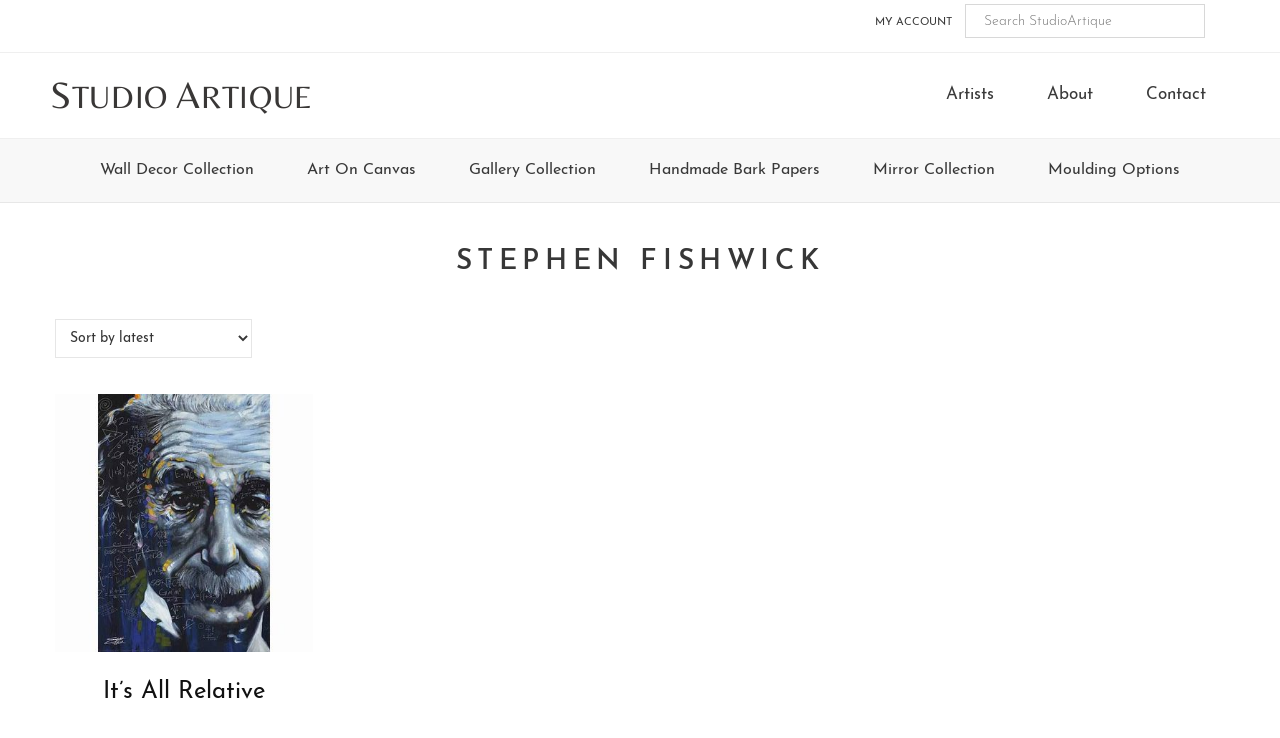

--- FILE ---
content_type: text/html; charset=UTF-8
request_url: https://studioartique.com/artist/stephen-fishwick/
body_size: 8274
content:
<!DOCTYPE html>
<html lang="en-US">
<head >
<meta charset="UTF-8" />
<meta name="viewport" content="width=device-width, initial-scale=1" />
<title>Stephen Fishwick &#8211; StudioArtique</title>
<meta name='robots' content='max-image-preview:large' />
<link rel="canonical" href="https://studioartique.com/artist/stephen-fishwick/" />
<style id='wp-img-auto-sizes-contain-inline-css' type='text/css'>
img:is([sizes=auto i],[sizes^="auto," i]){contain-intrinsic-size:3000px 1500px}
/*# sourceURL=wp-img-auto-sizes-contain-inline-css */
</style>
<link rel='stylesheet' id='studioartique-css' href='https://studioartique.com/wp-content/themes/studio-artique/style.css' type='text/css' media='all' />
<style id='classic-theme-styles-inline-css' type='text/css'>
/*! This file is auto-generated */
.wp-block-button__link{color:#fff;background-color:#32373c;border-radius:9999px;box-shadow:none;text-decoration:none;padding:calc(.667em + 2px) calc(1.333em + 2px);font-size:1.125em}.wp-block-file__button{background:#32373c;color:#fff;text-decoration:none}
/*# sourceURL=/wp-includes/css/classic-themes.min.css */
</style>
<link rel='stylesheet' id='woocommerce-layout-css' href='https://studioartique.com/wp-content/plugins/woocommerce/assets/css/woocommerce-layout.css' type='text/css' media='all' />
<link rel='stylesheet' id='woocommerce-smallscreen-css' href='https://studioartique.com/wp-content/plugins/woocommerce/assets/css/woocommerce-smallscreen.css' type='text/css' media='only screen and (max-width: 768px)' />
<link rel='stylesheet' id='woocommerce-general-css' href='https://studioartique.com/wp-content/plugins/woocommerce/assets/css/woocommerce.css' type='text/css' media='all' />
<style id='woocommerce-inline-inline-css' type='text/css'>
.woocommerce form .form-row .required { visibility: visible; }
/*# sourceURL=woocommerce-inline-inline-css */
</style>
<link rel='stylesheet' id='aws-style-css' href='https://studioartique.com/wp-content/plugins/advanced-woo-search/assets/css/common.min.css' type='text/css' media='all' />
<link rel='stylesheet' id='brands-styles-css' href='https://studioartique.com/wp-content/plugins/woocommerce/assets/css/brands.css' type='text/css' media='all' />
<link rel='stylesheet' id='font-awesome-css' href='https://studioartique.com/wp-content/themes/studio-artique/fonts/font-awesome-4.7.0/css/font-awesome.min.css' type='text/css' media='all' />
<link rel='stylesheet' id='woocommerce-styling-css' href='https://studioartique.com/wp-content/themes/studio-artique/woocommerce/woocommerce.css' type='text/css' media='all' />
<script type="text/javascript" src="https://studioartique.com/wp-includes/js/jquery/jquery.min.js" id="jquery-core-js"></script>
<script type="text/javascript" src="https://studioartique.com/wp-includes/js/jquery/jquery-migrate.min.js" id="jquery-migrate-js"></script>
<script type="text/javascript" src="https://studioartique.com/wp-content/plugins/woocommerce/assets/js/jquery-blockui/jquery.blockUI.min.js" id="wc-jquery-blockui-js" defer="defer" data-wp-strategy="defer"></script>
<script type="text/javascript" id="wc-add-to-cart-js-extra">
/* <![CDATA[ */
var wc_add_to_cart_params = {"ajax_url":"/wp-admin/admin-ajax.php","wc_ajax_url":"/?wc-ajax=%%endpoint%%","i18n_view_cart":"View cart","cart_url":"https://studioartique.com/cart/","is_cart":"","cart_redirect_after_add":"no"};
//# sourceURL=wc-add-to-cart-js-extra
/* ]]> */
</script>
<script type="text/javascript" src="https://studioartique.com/wp-content/plugins/woocommerce/assets/js/frontend/add-to-cart.min.js" id="wc-add-to-cart-js" defer="defer" data-wp-strategy="defer"></script>
<script type="text/javascript" src="https://studioartique.com/wp-content/plugins/woocommerce/assets/js/js-cookie/js.cookie.min.js" id="wc-js-cookie-js" defer="defer" data-wp-strategy="defer"></script>
<script type="text/javascript" id="woocommerce-js-extra">
/* <![CDATA[ */
var woocommerce_params = {"ajax_url":"/wp-admin/admin-ajax.php","wc_ajax_url":"/?wc-ajax=%%endpoint%%","i18n_password_show":"Show password","i18n_password_hide":"Hide password"};
//# sourceURL=woocommerce-js-extra
/* ]]> */
</script>
<script type="text/javascript" src="https://studioartique.com/wp-content/plugins/woocommerce/assets/js/frontend/woocommerce.min.js" id="woocommerce-js" defer="defer" data-wp-strategy="defer"></script>
<link rel="https://api.w.org/" href="https://studioartique.com/wp-json/" /><link rel="alternate" title="JSON" type="application/json" href="https://studioartique.com/wp-json/wp/v2/product_brand/1462" /><link rel="EditURI" type="application/rsd+xml" title="RSD" href="https://studioartique.com/xmlrpc.php?rsd" />
<!-- Global site tag (gtag.js) - Google Analytics -->
<script async src="https://www.googletagmanager.com/gtag/js?id=G-HL6M0LLEX5"></script>
<script>
	window.dataLayer = window.dataLayer || [];
	function gtag(){dataLayer.push(arguments);}
	gtag('js', new Date());

	gtag('config', 'UA-72557008-1');
	gtag('config', 'G-HL6M0LLEX5');
</script>
<!-- End Global site tag (gtag.js) - Google Analytics -->
<link rel="icon" href="https://studioartique.com/wp-content/themes/studio-artique/images/favicon.ico" />
<script>
  (function(i,s,o,g,r,a,m){i['GoogleAnalyticsObject']=r;i[r]=i[r]||function(){
  (i[r].q=i[r].q||[]).push(arguments)},i[r].l=1*new Date();a=s.createElement(o),
  m=s.getElementsByTagName(o)[0];a.async=1;a.src=g;m.parentNode.insertBefore(a,m)
  })(window,document,'script','//www.google-analytics.com/analytics.js','ga');

  ga('create', 'UA-72557008-1', 'auto');
  ga('send', 'pageview');

</script>	<noscript><style>.woocommerce-product-gallery{ opacity: 1 !important; }</style></noscript>
	<style id='global-styles-inline-css' type='text/css'>
:root{--wp--preset--aspect-ratio--square: 1;--wp--preset--aspect-ratio--4-3: 4/3;--wp--preset--aspect-ratio--3-4: 3/4;--wp--preset--aspect-ratio--3-2: 3/2;--wp--preset--aspect-ratio--2-3: 2/3;--wp--preset--aspect-ratio--16-9: 16/9;--wp--preset--aspect-ratio--9-16: 9/16;--wp--preset--color--black: #000000;--wp--preset--color--cyan-bluish-gray: #abb8c3;--wp--preset--color--white: #ffffff;--wp--preset--color--pale-pink: #f78da7;--wp--preset--color--vivid-red: #cf2e2e;--wp--preset--color--luminous-vivid-orange: #ff6900;--wp--preset--color--luminous-vivid-amber: #fcb900;--wp--preset--color--light-green-cyan: #7bdcb5;--wp--preset--color--vivid-green-cyan: #00d084;--wp--preset--color--pale-cyan-blue: #8ed1fc;--wp--preset--color--vivid-cyan-blue: #0693e3;--wp--preset--color--vivid-purple: #9b51e0;--wp--preset--gradient--vivid-cyan-blue-to-vivid-purple: linear-gradient(135deg,rgb(6,147,227) 0%,rgb(155,81,224) 100%);--wp--preset--gradient--light-green-cyan-to-vivid-green-cyan: linear-gradient(135deg,rgb(122,220,180) 0%,rgb(0,208,130) 100%);--wp--preset--gradient--luminous-vivid-amber-to-luminous-vivid-orange: linear-gradient(135deg,rgb(252,185,0) 0%,rgb(255,105,0) 100%);--wp--preset--gradient--luminous-vivid-orange-to-vivid-red: linear-gradient(135deg,rgb(255,105,0) 0%,rgb(207,46,46) 100%);--wp--preset--gradient--very-light-gray-to-cyan-bluish-gray: linear-gradient(135deg,rgb(238,238,238) 0%,rgb(169,184,195) 100%);--wp--preset--gradient--cool-to-warm-spectrum: linear-gradient(135deg,rgb(74,234,220) 0%,rgb(151,120,209) 20%,rgb(207,42,186) 40%,rgb(238,44,130) 60%,rgb(251,105,98) 80%,rgb(254,248,76) 100%);--wp--preset--gradient--blush-light-purple: linear-gradient(135deg,rgb(255,206,236) 0%,rgb(152,150,240) 100%);--wp--preset--gradient--blush-bordeaux: linear-gradient(135deg,rgb(254,205,165) 0%,rgb(254,45,45) 50%,rgb(107,0,62) 100%);--wp--preset--gradient--luminous-dusk: linear-gradient(135deg,rgb(255,203,112) 0%,rgb(199,81,192) 50%,rgb(65,88,208) 100%);--wp--preset--gradient--pale-ocean: linear-gradient(135deg,rgb(255,245,203) 0%,rgb(182,227,212) 50%,rgb(51,167,181) 100%);--wp--preset--gradient--electric-grass: linear-gradient(135deg,rgb(202,248,128) 0%,rgb(113,206,126) 100%);--wp--preset--gradient--midnight: linear-gradient(135deg,rgb(2,3,129) 0%,rgb(40,116,252) 100%);--wp--preset--font-size--small: 13px;--wp--preset--font-size--medium: 20px;--wp--preset--font-size--large: 36px;--wp--preset--font-size--x-large: 42px;--wp--preset--spacing--20: 0.44rem;--wp--preset--spacing--30: 0.67rem;--wp--preset--spacing--40: 1rem;--wp--preset--spacing--50: 1.5rem;--wp--preset--spacing--60: 2.25rem;--wp--preset--spacing--70: 3.38rem;--wp--preset--spacing--80: 5.06rem;--wp--preset--shadow--natural: 6px 6px 9px rgba(0, 0, 0, 0.2);--wp--preset--shadow--deep: 12px 12px 50px rgba(0, 0, 0, 0.4);--wp--preset--shadow--sharp: 6px 6px 0px rgba(0, 0, 0, 0.2);--wp--preset--shadow--outlined: 6px 6px 0px -3px rgb(255, 255, 255), 6px 6px rgb(0, 0, 0);--wp--preset--shadow--crisp: 6px 6px 0px rgb(0, 0, 0);}:where(.is-layout-flex){gap: 0.5em;}:where(.is-layout-grid){gap: 0.5em;}body .is-layout-flex{display: flex;}.is-layout-flex{flex-wrap: wrap;align-items: center;}.is-layout-flex > :is(*, div){margin: 0;}body .is-layout-grid{display: grid;}.is-layout-grid > :is(*, div){margin: 0;}:where(.wp-block-columns.is-layout-flex){gap: 2em;}:where(.wp-block-columns.is-layout-grid){gap: 2em;}:where(.wp-block-post-template.is-layout-flex){gap: 1.25em;}:where(.wp-block-post-template.is-layout-grid){gap: 1.25em;}.has-black-color{color: var(--wp--preset--color--black) !important;}.has-cyan-bluish-gray-color{color: var(--wp--preset--color--cyan-bluish-gray) !important;}.has-white-color{color: var(--wp--preset--color--white) !important;}.has-pale-pink-color{color: var(--wp--preset--color--pale-pink) !important;}.has-vivid-red-color{color: var(--wp--preset--color--vivid-red) !important;}.has-luminous-vivid-orange-color{color: var(--wp--preset--color--luminous-vivid-orange) !important;}.has-luminous-vivid-amber-color{color: var(--wp--preset--color--luminous-vivid-amber) !important;}.has-light-green-cyan-color{color: var(--wp--preset--color--light-green-cyan) !important;}.has-vivid-green-cyan-color{color: var(--wp--preset--color--vivid-green-cyan) !important;}.has-pale-cyan-blue-color{color: var(--wp--preset--color--pale-cyan-blue) !important;}.has-vivid-cyan-blue-color{color: var(--wp--preset--color--vivid-cyan-blue) !important;}.has-vivid-purple-color{color: var(--wp--preset--color--vivid-purple) !important;}.has-black-background-color{background-color: var(--wp--preset--color--black) !important;}.has-cyan-bluish-gray-background-color{background-color: var(--wp--preset--color--cyan-bluish-gray) !important;}.has-white-background-color{background-color: var(--wp--preset--color--white) !important;}.has-pale-pink-background-color{background-color: var(--wp--preset--color--pale-pink) !important;}.has-vivid-red-background-color{background-color: var(--wp--preset--color--vivid-red) !important;}.has-luminous-vivid-orange-background-color{background-color: var(--wp--preset--color--luminous-vivid-orange) !important;}.has-luminous-vivid-amber-background-color{background-color: var(--wp--preset--color--luminous-vivid-amber) !important;}.has-light-green-cyan-background-color{background-color: var(--wp--preset--color--light-green-cyan) !important;}.has-vivid-green-cyan-background-color{background-color: var(--wp--preset--color--vivid-green-cyan) !important;}.has-pale-cyan-blue-background-color{background-color: var(--wp--preset--color--pale-cyan-blue) !important;}.has-vivid-cyan-blue-background-color{background-color: var(--wp--preset--color--vivid-cyan-blue) !important;}.has-vivid-purple-background-color{background-color: var(--wp--preset--color--vivid-purple) !important;}.has-black-border-color{border-color: var(--wp--preset--color--black) !important;}.has-cyan-bluish-gray-border-color{border-color: var(--wp--preset--color--cyan-bluish-gray) !important;}.has-white-border-color{border-color: var(--wp--preset--color--white) !important;}.has-pale-pink-border-color{border-color: var(--wp--preset--color--pale-pink) !important;}.has-vivid-red-border-color{border-color: var(--wp--preset--color--vivid-red) !important;}.has-luminous-vivid-orange-border-color{border-color: var(--wp--preset--color--luminous-vivid-orange) !important;}.has-luminous-vivid-amber-border-color{border-color: var(--wp--preset--color--luminous-vivid-amber) !important;}.has-light-green-cyan-border-color{border-color: var(--wp--preset--color--light-green-cyan) !important;}.has-vivid-green-cyan-border-color{border-color: var(--wp--preset--color--vivid-green-cyan) !important;}.has-pale-cyan-blue-border-color{border-color: var(--wp--preset--color--pale-cyan-blue) !important;}.has-vivid-cyan-blue-border-color{border-color: var(--wp--preset--color--vivid-cyan-blue) !important;}.has-vivid-purple-border-color{border-color: var(--wp--preset--color--vivid-purple) !important;}.has-vivid-cyan-blue-to-vivid-purple-gradient-background{background: var(--wp--preset--gradient--vivid-cyan-blue-to-vivid-purple) !important;}.has-light-green-cyan-to-vivid-green-cyan-gradient-background{background: var(--wp--preset--gradient--light-green-cyan-to-vivid-green-cyan) !important;}.has-luminous-vivid-amber-to-luminous-vivid-orange-gradient-background{background: var(--wp--preset--gradient--luminous-vivid-amber-to-luminous-vivid-orange) !important;}.has-luminous-vivid-orange-to-vivid-red-gradient-background{background: var(--wp--preset--gradient--luminous-vivid-orange-to-vivid-red) !important;}.has-very-light-gray-to-cyan-bluish-gray-gradient-background{background: var(--wp--preset--gradient--very-light-gray-to-cyan-bluish-gray) !important;}.has-cool-to-warm-spectrum-gradient-background{background: var(--wp--preset--gradient--cool-to-warm-spectrum) !important;}.has-blush-light-purple-gradient-background{background: var(--wp--preset--gradient--blush-light-purple) !important;}.has-blush-bordeaux-gradient-background{background: var(--wp--preset--gradient--blush-bordeaux) !important;}.has-luminous-dusk-gradient-background{background: var(--wp--preset--gradient--luminous-dusk) !important;}.has-pale-ocean-gradient-background{background: var(--wp--preset--gradient--pale-ocean) !important;}.has-electric-grass-gradient-background{background: var(--wp--preset--gradient--electric-grass) !important;}.has-midnight-gradient-background{background: var(--wp--preset--gradient--midnight) !important;}.has-small-font-size{font-size: var(--wp--preset--font-size--small) !important;}.has-medium-font-size{font-size: var(--wp--preset--font-size--medium) !important;}.has-large-font-size{font-size: var(--wp--preset--font-size--large) !important;}.has-x-large-font-size{font-size: var(--wp--preset--font-size--x-large) !important;}
/*# sourceURL=global-styles-inline-css */
</style>
</head>
<body class="archive tax-product_brand term-stephen-fishwick term-1462 wp-theme-genesis wp-child-theme-studio-artique theme-genesis woocommerce woocommerce-page woocommerce-no-js full-width-content genesis-breadcrumbs-hidden genesis-footer-widgets-visible columns-4 retail" itemscope itemtype="https://schema.org/WebPage"><div class="site-container"><ul class="genesis-skip-link"><li><a href="#genesis-content" class="screen-reader-shortcut"> Skip to main content</a></li><li><a href="#genesis-secondary-nav" class="screen-reader-shortcut"> Skip to secondary navigation</a></li><li><a href="#genesis-nav-tertiary" class="screen-reader-shortcut"> Skip to tertiary navigation</a></li><li><a href="#genesis-footer-widgets" class="screen-reader-shortcut"> Skip to footer</a></li></ul><nav class="nav-secondary" aria-label="Secondary" id="genesis-secondary-nav" itemscope itemtype="https://schema.org/SiteNavigationElement"><div class="wrap"><ul id="menu-top-navigation" class="menu genesis-nav-menu menu-secondary js-superfish"><li id="menu-item-66499" class="menu-item menu-item-type-post_type menu-item-object-page menu-item-66499"><a href="https://studioartique.com/my-account/" itemprop="url"><span itemprop="name">My Account</span></a></li>
<li class="menu-item search"><div class="aws-container" data-url="/?wc-ajax=aws_action" data-siteurl="https://studioartique.com" data-lang="" data-show-loader="true" data-show-more="false" data-show-page="true" data-ajax-search="false" data-show-clear="true" data-mobile-screen="false" data-use-analytics="false" data-min-chars="3" data-buttons-order="1" data-timeout="300" data-is-mobile="false" data-page-id="1462" data-tax="product_brand" ><form class="aws-search-form" action="https://studioartique.com/" method="get" role="search" ><div class="aws-wrapper"><label class="aws-search-label" for="697f8be0a0ea6">Search StudioArtique</label><input type="search" name="s" id="697f8be0a0ea6" value="" class="aws-search-field" placeholder="Search StudioArtique" autocomplete="off" /><input type="hidden" name="post_type" value="product"><input type="hidden" name="type_aws" value="true"><div class="aws-search-clear"><span>×</span></div><div class="aws-loader"></div></div></form></div></li></ul></div></nav><header class="site-header" itemscope itemtype="https://schema.org/WPHeader"><div class="wrap"><div class="title-area"><p class="site-title" itemprop="headline"><a href="https://studioartique.com/" title="StudioArtique"><span class="title-caps">S</span>tudio <span class="title-caps">A</span>rtique</a></p></div><div class="widget-area header-widget-area"><section id="nav_menu-2" class="widget widget_nav_menu"><div class="widget-wrap"><nav class="nav-header" itemscope itemtype="https://schema.org/SiteNavigationElement"><ul id="menu-header-navigation" class="menu genesis-nav-menu js-superfish"><li id="menu-item-81702" class="menu-item menu-item-type-post_type menu-item-object-page menu-item-81702"><a href="https://studioartique.com/artists/" itemprop="url"><span itemprop="name">Artists</span></a></li>
<li id="menu-item-66498" class="menu-item menu-item-type-post_type menu-item-object-page menu-item-66498"><a href="https://studioartique.com/about-us/" itemprop="url"><span itemprop="name">About</span></a></li>
<li id="menu-item-66496" class="menu-item menu-item-type-post_type menu-item-object-page menu-item-66496"><a href="https://studioartique.com/contact-us/" itemprop="url"><span itemprop="name">Contact</span></a></li>
</ul></nav></div></section>
</div></div></header><nav id="genesis-nav-tertiary" class="nav-tertiary"><ul id="menu-primary-navigation" class="menu genesis-nav-menu menu-tertiary js-superfish"><li id="menu-item-70813" class="menu-item menu-item-type-taxonomy menu-item-object-product_cat menu-item-has-children menu-item-70813"><a href="https://studioartique.com/collection/wall-decor-collection/" itemprop="url">Wall Decor Collection</a>
<ul class="sub-menu">
	<li id="menu-item-70912" class="menu-item menu-item-type-taxonomy menu-item-object-product_cat menu-item-70912"><a href="https://studioartique.com/collection/wall-decor-collection/" itemprop="url">New Releases</a></li>
	<li id="menu-item-131441" class="menu-item menu-item-type-taxonomy menu-item-object-product_cat menu-item-131441"><a href="https://studioartique.com/collection/wall-decor-collection/stagers-value-line/" itemprop="url">Stagers Value Line</a></li>
	<li id="menu-item-70814" class="menu-item menu-item-type-taxonomy menu-item-object-product_cat menu-item-has-children menu-item-70814"><a href="https://studioartique.com/collection/wall-decor-collection/abstract-contemporary-wall-decor/" itemprop="url">Abstract / Contemporary</a>
	<ul class="sub-menu">
		<li id="menu-item-70815" class="menu-item menu-item-type-taxonomy menu-item-object-product_cat menu-item-70815"><a href="https://studioartique.com/collection/wall-decor-collection/abstract-contemporary-wall-decor/abstract-wall-decor/" itemprop="url">Abstract</a></li>
		<li id="menu-item-70816" class="menu-item menu-item-type-taxonomy menu-item-object-product_cat menu-item-70816"><a href="https://studioartique.com/collection/wall-decor-collection/abstract-contemporary-wall-decor/contemporary-squares/" itemprop="url">Contemporary Squares</a></li>
	</ul>
</li>
	<li id="menu-item-70817" class="menu-item menu-item-type-taxonomy menu-item-object-product_cat menu-item-has-children menu-item-70817"><a href="https://studioartique.com/collection/wall-decor-collection/animals-wall-decor/" itemprop="url">Animals</a>
	<ul class="sub-menu">
		<li id="menu-item-70818" class="menu-item menu-item-type-taxonomy menu-item-object-product_cat menu-item-70818"><a href="https://studioartique.com/collection/wall-decor-collection/animals-wall-decor/birds-bees-bugs-wall-decor/" itemprop="url">Birds / Bees / Bugs</a></li>
		<li id="menu-item-70819" class="menu-item menu-item-type-taxonomy menu-item-object-product_cat menu-item-70819"><a href="https://studioartique.com/collection/wall-decor-collection/animals-wall-decor/dogs-cats/" itemprop="url">Dogs &#038; Cats</a></li>
		<li id="menu-item-70820" class="menu-item menu-item-type-taxonomy menu-item-object-product_cat menu-item-70820"><a href="https://studioartique.com/collection/wall-decor-collection/animals-wall-decor/land-animals-wall-decor/" itemprop="url">Land Animals</a></li>
		<li id="menu-item-70821" class="menu-item menu-item-type-taxonomy menu-item-object-product_cat menu-item-70821"><a href="https://studioartique.com/collection/wall-decor-collection/animals-wall-decor/shell-fish/" itemprop="url">Shells / Fish</a></li>
	</ul>
</li>
	<li id="menu-item-70822" class="menu-item menu-item-type-taxonomy menu-item-object-product_cat menu-item-70822"><a href="https://studioartique.com/collection/wall-decor-collection/architectural-wall-decor/" itemprop="url">Architectural</a></li>
	<li id="menu-item-70848" class="menu-item menu-item-type-taxonomy menu-item-object-product_cat menu-item-70848"><a href="https://studioartique.com/collection/wall-decor-collection/asian-world-cultures/" itemprop="url">Asian / World Cultures</a></li>
	<li id="menu-item-70825" class="menu-item menu-item-type-taxonomy menu-item-object-product_cat menu-item-has-children menu-item-70825"><a href="https://studioartique.com/collection/wall-decor-collection/coastal-nautical/" itemprop="url">Coastal / Nautical</a>
	<ul class="sub-menu">
		<li id="menu-item-70826" class="menu-item menu-item-type-taxonomy menu-item-object-product_cat menu-item-70826"><a href="https://studioartique.com/collection/wall-decor-collection/coastal-nautical/boat-nautical/" itemprop="url">Boats / Nautical</a></li>
		<li id="menu-item-70827" class="menu-item menu-item-type-taxonomy menu-item-object-product_cat menu-item-70827"><a href="https://studioartique.com/collection/wall-decor-collection/coastal-nautical/coastal-scene-seascape/" itemprop="url">Coastal Scenes / Seascapes</a></li>
		<li id="menu-item-70828" class="menu-item menu-item-type-taxonomy menu-item-object-product_cat menu-item-70828"><a href="https://studioartique.com/collection/wall-decor-collection/coastal-nautical/shell-fish-sealife/" itemprop="url">Shells / Fish / Sealife</a></li>
		<li id="menu-item-70829" class="menu-item menu-item-type-taxonomy menu-item-object-product_cat menu-item-70829"><a href="https://studioartique.com/collection/wall-decor-collection/coastal-nautical/tropical-coastal-nautical/" itemprop="url">Tropical</a></li>
	</ul>
</li>
	<li id="menu-item-70830" class="menu-item menu-item-type-taxonomy menu-item-object-product_cat menu-item-70830"><a href="https://studioartique.com/collection/wall-decor-collection/cuisine-lifestyle/" itemprop="url">Cuisine / Lifestyle</a></li>
	<li id="menu-item-70831" class="menu-item menu-item-type-taxonomy menu-item-object-product_cat menu-item-70831"><a href="https://studioartique.com/collection/wall-decor-collection/figurative-wall-decor/" itemprop="url">Figurative</a></li>
	<li id="menu-item-70832" class="menu-item menu-item-type-taxonomy menu-item-object-product_cat menu-item-has-children menu-item-70832"><a href="https://studioartique.com/collection/wall-decor-collection/floral-botanical/" itemprop="url">Floral / Botanical</a>
	<ul class="sub-menu">
		<li id="menu-item-70850" class="menu-item menu-item-type-taxonomy menu-item-object-product_cat menu-item-70850"><a href="https://studioartique.com/collection/wall-decor-collection/floral-botanical/contemporary-floral/" itemprop="url">Contemporary</a></li>
		<li id="menu-item-70851" class="menu-item menu-item-type-taxonomy menu-item-object-product_cat menu-item-70851"><a href="https://studioartique.com/collection/wall-decor-collection/floral-botanical/traditional/" itemprop="url">Traditional</a></li>
	</ul>
</li>
	<li id="menu-item-70833" class="menu-item menu-item-type-taxonomy menu-item-object-product_cat menu-item-70833"><a href="https://studioartique.com/collection/wall-decor-collection/fruits-still-life-wall-decor/" itemprop="url">Fruits / Still Life</a></li>
	<li id="menu-item-70834" class="menu-item menu-item-type-taxonomy menu-item-object-product_cat menu-item-has-children menu-item-70834"><a href="https://studioartique.com/collection/wall-decor-collection/landscapes-wall-decor/" itemprop="url">Landscapes</a>
	<ul class="sub-menu">
		<li id="menu-item-70835" class="menu-item menu-item-type-taxonomy menu-item-object-product_cat menu-item-70835"><a href="https://studioartique.com/collection/wall-decor-collection/landscapes-wall-decor/contemporary-landscapes/" itemprop="url">Contemporary Landscapes</a></li>
		<li id="menu-item-70836" class="menu-item menu-item-type-taxonomy menu-item-object-product_cat menu-item-70836"><a href="https://studioartique.com/collection/wall-decor-collection/landscapes-wall-decor/rivers-streams-ocean/" itemprop="url">Rivers / Streams / Ocean</a></li>
		<li id="menu-item-70838" class="menu-item menu-item-type-taxonomy menu-item-object-product_cat menu-item-70838"><a href="https://studioartique.com/collection/wall-decor-collection/landscapes-wall-decor/traditional-landscapes/" itemprop="url">Traditional Landscapes</a></li>
		<li id="menu-item-70839" class="menu-item menu-item-type-taxonomy menu-item-object-product_cat menu-item-70839"><a href="https://studioartique.com/collection/wall-decor-collection/landscapes-wall-decor/tuscan-landscapes/" itemprop="url">Tuscan Landscapes</a></li>
	</ul>
</li>
	<li id="menu-item-70840" class="menu-item menu-item-type-taxonomy menu-item-object-product_cat menu-item-70840"><a href="https://studioartique.com/collection/wall-decor-collection/museum-and-antiquities/" itemprop="url">Museum / Antiquities</a></li>
	<li id="menu-item-70841" class="menu-item menu-item-type-taxonomy menu-item-object-product_cat menu-item-70841"><a href="https://studioartique.com/collection/wall-decor-collection/ornamental-detail/" itemprop="url">Ornamental / Details</a></li>
	<li id="menu-item-70849" class="menu-item menu-item-type-taxonomy menu-item-object-product_cat menu-item-70849"><a href="https://studioartique.com/collection/wall-decor-collection/photography/" itemprop="url">Photography</a></li>
	<li id="menu-item-70842" class="menu-item menu-item-type-taxonomy menu-item-object-product_cat menu-item-70842"><a href="https://studioartique.com/collection/wall-decor-collection/modern-lodge-western-rustic-wall-decor/" itemprop="url">Modern Lodge/Western/Rustic</a></li>
	<li id="menu-item-70843" class="menu-item menu-item-type-taxonomy menu-item-object-product_cat menu-item-has-children menu-item-70843"><a href="https://studioartique.com/collection/wall-decor-collection/maps-travel/" itemprop="url">Travel / Maps</a>
	<ul class="sub-menu">
		<li id="menu-item-70844" class="menu-item menu-item-type-taxonomy menu-item-object-product_cat menu-item-70844"><a href="https://studioartique.com/collection/wall-decor-collection/maps-travel/map/" itemprop="url">Maps</a></li>
		<li id="menu-item-70845" class="menu-item menu-item-type-taxonomy menu-item-object-product_cat menu-item-70845"><a href="https://studioartique.com/collection/wall-decor-collection/maps-travel/transportations/" itemprop="url">Transportation</a></li>
		<li id="menu-item-70846" class="menu-item menu-item-type-taxonomy menu-item-object-product_cat menu-item-70846"><a href="https://studioartique.com/collection/wall-decor-collection/maps-travel/travels/" itemprop="url">Travel</a></li>
	</ul>
</li>
	<li id="menu-item-70847" class="menu-item menu-item-type-taxonomy menu-item-object-product_cat menu-item-70847"><a href="https://studioartique.com/collection/wall-decor-collection/whimsical/" itemprop="url">Children &amp; Whimsical</a></li>
</ul>
</li>
<li id="menu-item-70784" class="menu-item menu-item-type-taxonomy menu-item-object-product_cat menu-item-has-children menu-item-70784"><a href="https://studioartique.com/collection/art-on-canvas/" itemprop="url">Art On Canvas</a>
<ul class="sub-menu">
	<li id="menu-item-70911" class="menu-item menu-item-type-taxonomy menu-item-object-product_cat menu-item-70911"><a href="https://studioartique.com/collection/art-on-canvas/" itemprop="url">New Releases</a></li>
	<li id="menu-item-70785" class="menu-item menu-item-type-taxonomy menu-item-object-product_cat menu-item-70785"><a href="https://studioartique.com/collection/art-on-canvas/abstract-contemporary-canvas/" itemprop="url">Abstract / Contemporary Canvas</a></li>
	<li id="menu-item-70786" class="menu-item menu-item-type-taxonomy menu-item-object-product_cat menu-item-has-children menu-item-70786"><a href="https://studioartique.com/collection/art-on-canvas/animals/" itemprop="url">Animals</a>
	<ul class="sub-menu">
		<li id="menu-item-70787" class="menu-item menu-item-type-taxonomy menu-item-object-product_cat menu-item-70787"><a href="https://studioartique.com/collection/art-on-canvas/animals/birds-bees-bugs/" itemprop="url">Birds / Bees / Bugs</a></li>
		<li id="menu-item-70788" class="menu-item menu-item-type-taxonomy menu-item-object-product_cat menu-item-70788"><a href="https://studioartique.com/collection/art-on-canvas/animals/land-animals/" itemprop="url">Land Animals</a></li>
		<li id="menu-item-70789" class="menu-item menu-item-type-taxonomy menu-item-object-product_cat menu-item-70789"><a href="https://studioartique.com/collection/art-on-canvas/animals/shells-fish-sealife/" itemprop="url">Shells / Fish / Sealife</a></li>
	</ul>
</li>
	<li id="menu-item-70790" class="menu-item menu-item-type-taxonomy menu-item-object-product_cat menu-item-70790"><a href="https://studioartique.com/collection/art-on-canvas/architecture/" itemprop="url">Architectural</a></li>
	<li id="menu-item-70791" class="menu-item menu-item-type-taxonomy menu-item-object-product_cat menu-item-has-children menu-item-70791"><a href="https://studioartique.com/collection/art-on-canvas/nautical-coastal/" itemprop="url">Coastal / Nautical</a>
	<ul class="sub-menu">
		<li id="menu-item-70792" class="menu-item menu-item-type-taxonomy menu-item-object-product_cat menu-item-70792"><a href="https://studioartique.com/collection/art-on-canvas/nautical-coastal/boats-nautical/" itemprop="url">Boats / Nautical</a></li>
		<li id="menu-item-70793" class="menu-item menu-item-type-taxonomy menu-item-object-product_cat menu-item-70793"><a href="https://studioartique.com/collection/art-on-canvas/nautical-coastal/coastal-scenes-seascapes/" itemprop="url">Coastal Scenes / Seascapes</a></li>
		<li id="menu-item-70794" class="menu-item menu-item-type-taxonomy menu-item-object-product_cat menu-item-70794"><a href="https://studioartique.com/collection/art-on-canvas/nautical-coastal/shells-fish-sealife-nautical-coastal/" itemprop="url">Shells / Fish / Sealife</a></li>
		<li id="menu-item-70795" class="menu-item menu-item-type-taxonomy menu-item-object-product_cat menu-item-70795"><a href="https://studioartique.com/collection/art-on-canvas/nautical-coastal/tropical/" itemprop="url">Tropical</a></li>
	</ul>
</li>
	<li id="menu-item-70796" class="menu-item menu-item-type-taxonomy menu-item-object-product_cat menu-item-70796"><a href="https://studioartique.com/collection/art-on-canvas/figurative-fashion/" itemprop="url">Figurative / Fashion</a></li>
	<li id="menu-item-70797" class="menu-item menu-item-type-taxonomy menu-item-object-product_cat menu-item-has-children menu-item-70797"><a href="https://studioartique.com/collection/art-on-canvas/floral-botanical-fruit/" itemprop="url">Floral / Botanical / Fruit</a>
	<ul class="sub-menu">
		<li id="menu-item-70852" class="menu-item menu-item-type-taxonomy menu-item-object-product_cat menu-item-70852"><a href="https://studioartique.com/collection/art-on-canvas/floral-botanical-fruit/contemp/" itemprop="url">Contemporary</a></li>
		<li id="menu-item-70853" class="menu-item menu-item-type-taxonomy menu-item-object-product_cat menu-item-70853"><a href="https://studioartique.com/collection/art-on-canvas/floral-botanical-fruit/tradition/" itemprop="url">Traditional</a></li>
	</ul>
</li>
	<li id="menu-item-70798" class="menu-item menu-item-type-taxonomy menu-item-object-product_cat menu-item-has-children menu-item-70798"><a href="https://studioartique.com/collection/art-on-canvas/landscape/" itemprop="url">Landscapes</a>
	<ul class="sub-menu">
		<li id="menu-item-70799" class="menu-item menu-item-type-taxonomy menu-item-object-product_cat menu-item-70799"><a href="https://studioartique.com/collection/art-on-canvas/landscape/contemporary-landscape/" itemprop="url">Contemporary Landscape</a></li>
		<li id="menu-item-70801" class="menu-item menu-item-type-taxonomy menu-item-object-product_cat menu-item-70801"><a href="https://studioartique.com/collection/art-on-canvas/landscape/river-lakeside/" itemprop="url">River and Lakeside</a></li>
		<li id="menu-item-70802" class="menu-item menu-item-type-taxonomy menu-item-object-product_cat menu-item-70802"><a href="https://studioartique.com/collection/art-on-canvas/landscape/traditional-landscape/" itemprop="url">Traditional Landscape</a></li>
		<li id="menu-item-70803" class="menu-item menu-item-type-taxonomy menu-item-object-product_cat menu-item-70803"><a href="https://studioartique.com/collection/art-on-canvas/landscape/tuscan-landscape/" itemprop="url">Tuscan Landscape</a></li>
	</ul>
</li>
	<li id="menu-item-70805" class="menu-item menu-item-type-taxonomy menu-item-object-product_cat menu-item-70805"><a href="https://studioartique.com/collection/art-on-canvas/ornamental-details/" itemprop="url">Ornamental Details</a></li>
	<li id="menu-item-70806" class="menu-item menu-item-type-taxonomy menu-item-object-product_cat menu-item-70806"><a href="https://studioartique.com/collection/art-on-canvas/photgraphy/" itemprop="url">Photography</a></li>
	<li id="menu-item-70807" class="menu-item menu-item-type-taxonomy menu-item-object-product_cat menu-item-has-children menu-item-70807"><a href="https://studioartique.com/collection/art-on-canvas/travel-maps-transportation/" itemprop="url">Travel / Maps / Transportation</a>
	<ul class="sub-menu">
		<li id="menu-item-70809" class="menu-item menu-item-type-taxonomy menu-item-object-product_cat menu-item-70809"><a href="https://studioartique.com/collection/art-on-canvas/travel-maps-transportation/maps/" itemprop="url">Maps</a></li>
		<li id="menu-item-70810" class="menu-item menu-item-type-taxonomy menu-item-object-product_cat menu-item-70810"><a href="https://studioartique.com/collection/art-on-canvas/travel-maps-transportation/transportation/" itemprop="url">Transportation</a></li>
		<li id="menu-item-70808" class="menu-item menu-item-type-taxonomy menu-item-object-product_cat menu-item-70808"><a href="https://studioartique.com/collection/art-on-canvas/travel-maps-transportation/travel/" itemprop="url">Travel</a></li>
	</ul>
</li>
	<li id="menu-item-95770" class="menu-item menu-item-type-taxonomy menu-item-object-product_cat menu-item-95770"><a href="https://studioartique.com/collection/art-on-canvas/whimsical-canvas/" itemprop="url">Whimsical</a></li>
	<li id="menu-item-70811" class="menu-item menu-item-type-taxonomy menu-item-object-product_cat menu-item-70811"><a href="https://studioartique.com/collection/art-on-canvas/wine-cuisine-lifestyle/" itemprop="url">Wine / Cuisine / Lifestyle</a></li>
	<li id="menu-item-140057" class="menu-item menu-item-type-taxonomy menu-item-object-product_cat menu-item-140057"><a href="https://studioartique.com/collection/gallery-collection/embellished-specialty-canvas/" itemprop="url">Original Hand Embellished Canvas</a></li>
	<li id="menu-item-139114" class="menu-item menu-item-type-taxonomy menu-item-object-product_cat menu-item-has-children menu-item-139114"><a href="https://studioartique.com/collection/art-on-canvas/quick-ship-canvas/" itemprop="url">Quick Ship Canvas</a>
	<ul class="sub-menu">
		<li id="menu-item-139116" class="menu-item menu-item-type-taxonomy menu-item-object-product_cat menu-item-139116"><a href="https://studioartique.com/collection/art-on-canvas/quick-ship-canvas/abstract/" itemprop="url">Abstract</a></li>
		<li id="menu-item-139117" class="menu-item menu-item-type-taxonomy menu-item-object-product_cat menu-item-139117"><a href="https://studioartique.com/collection/art-on-canvas/quick-ship-canvas/animals-quick-ship-canvas/" itemprop="url">Animals</a></li>
		<li id="menu-item-139118" class="menu-item menu-item-type-taxonomy menu-item-object-product_cat menu-item-139118"><a href="https://studioartique.com/collection/art-on-canvas/quick-ship-canvas/coastal/" itemprop="url">Coastal</a></li>
		<li id="menu-item-139119" class="menu-item menu-item-type-taxonomy menu-item-object-product_cat menu-item-139119"><a href="https://studioartique.com/collection/art-on-canvas/quick-ship-canvas/floral-fruits/" itemprop="url">Floral &#038; Fruits</a></li>
		<li id="menu-item-139120" class="menu-item menu-item-type-taxonomy menu-item-object-product_cat menu-item-139120"><a href="https://studioartique.com/collection/art-on-canvas/quick-ship-canvas/landscapes-quick-ship-canvas/" itemprop="url">Landscapes</a></li>
		<li id="menu-item-139121" class="menu-item menu-item-type-taxonomy menu-item-object-product_cat menu-item-139121"><a href="https://studioartique.com/collection/art-on-canvas/quick-ship-canvas/wine-cuisine/" itemprop="url">Wine &#038; Cuisine</a></li>
	</ul>
</li>
</ul>
</li>
<li id="menu-item-140269" class="menu-item menu-item-type-taxonomy menu-item-object-product_cat menu-item-has-children menu-item-140269"><a href="https://studioartique.com/collection/gallery-collection/" itemprop="url">Gallery Collection</a>
<ul class="sub-menu">
	<li id="menu-item-140270" class="menu-item menu-item-type-taxonomy menu-item-object-product_cat menu-item-140270"><a href="https://studioartique.com/collection/gallery-collection/embellished-specialty-canvas/" itemprop="url">Original Hand Embellished Canvas</a></li>
	<li id="menu-item-140271" class="menu-item menu-item-type-taxonomy menu-item-object-product_cat menu-item-140271"><a href="https://studioartique.com/collection/gallery-collection/original-hand-embellished-paper/" itemprop="url">Original Hand Embellished Paper</a></li>
</ul>
</li>
<li id="menu-item-66484" class="menu-item menu-item-type-taxonomy menu-item-object-product_cat menu-item-66484"><a href="https://studioartique.com/collection/handmade-barkskin-papers/" itemprop="url">Handmade Bark Papers</a></li>
<li id="menu-item-69071" class="menu-item menu-item-type-taxonomy menu-item-object-product_cat menu-item-has-children menu-item-69071"><a href="https://studioartique.com/collection/mirror-collection/" itemprop="url">Mirror Collection</a>
<ul class="sub-menu">
	<li id="menu-item-72155" class="menu-item menu-item-type-taxonomy menu-item-object-product_cat menu-item-72155"><a href="https://studioartique.com/collection/mirror-collection/traditional-mirrors/" itemprop="url">Traditional Mirrors</a></li>
	<li id="menu-item-70854" class="menu-item menu-item-type-taxonomy menu-item-object-product_cat menu-item-70854"><a href="https://studioartique.com/collection/mirror-collection/contract-value-mirror-series/" itemprop="url">Contract &#038; Value Mirror Series</a></li>
	<li id="menu-item-70855" class="menu-item menu-item-type-taxonomy menu-item-object-product_cat menu-item-70855"><a href="https://studioartique.com/collection/mirror-collection/vanity-dressing-mirrors/" itemprop="url">Vanity &#038; Dressing Mirrors</a></li>
</ul>
</li>
<li id="menu-item-139115" class="menu-item menu-item-type-taxonomy menu-item-object-product_cat menu-item-has-children menu-item-139115"><a href="https://studioartique.com/collection/moulding-options/" itemprop="url">Moulding Options</a>
<ul class="sub-menu">
	<li id="menu-item-66502" class="menu-item menu-item-type-taxonomy menu-item-object-product_cat menu-item-66502"><a href="https://studioartique.com/collection/easel-collection/" itemprop="url">Easel Collection</a></li>
</ul>
</li>
</ul></nav><div class="site-inner"><div class="content-sidebar-wrap"><main class="content" id="genesis-content"><div class="archive-description taxonomy-archive-description taxonomy-description"><h1 class="archive-title">Stephen Fishwick</h1></div><div class="woocommerce-notices-wrapper"></div><form class="woocommerce-ordering" method="get">
		<select
		name="orderby"
		class="orderby"
					aria-label="Shop order"
			>
					<option value="popularity" >Sort by popularity</option>
					<option value="date"  selected='selected'>Sort by latest</option>
					<option value="price" >Sort by price: low to high</option>
					<option value="price-desc" >Sort by price: high to low</option>
			</select>
	<input type="hidden" name="paged" value="1" />
	</form>
<ul class="products columns-4">
<li class="entry has-post-thumbnail product type-product post-184355 status-publish first instock product_cat-figurative-fashion product_tag-black product_tag-blue product_tag-face product_tag-grey shipping-taxable product-type-variable">
	<a href="https://studioartique.com/collections/art-on-canvas/figurative-fashion/its-all-relative/" class="woocommerce-LoopProduct-link woocommerce-loop-product__link"><img width="360" height="360" src="https://studioartique.com/wp-content/uploads/2022/01/f395-360x360.jpg" class="attachment-woocommerce_thumbnail size-woocommerce_thumbnail" alt="It&#039;s All Relative" decoding="async" srcset="https://studioartique.com/wp-content/uploads/2022/01/f395-360x360.jpg 360w, https://studioartique.com/wp-content/uploads/2022/01/f395-123x123.jpg 123w, https://studioartique.com/wp-content/uploads/2022/01/f395-440x440.jpg 440w, https://studioartique.com/wp-content/uploads/2022/01/f395-100x100.jpg 100w, https://studioartique.com/wp-content/uploads/2022/01/f395.jpg 600w" sizes="(max-width: 360px) 100vw, 360px" /><h2 class="woocommerce-loop-product__title">It&#8217;s All Relative</h2>
</a></li>
</ul>
</main></div></div><div class="footer-widgets" id="genesis-footer-widgets"><h2 class="genesis-sidebar-title screen-reader-text">Footer</h2><div class="wrap"><div class="widget-area footer-widgets-1 footer-widget-area"><section id="nav_menu-3" class="widget widget_nav_menu"><div class="widget-wrap"><h3 class="widgettitle widget-title">Customer Support</h3>
<div class="menu-footer-customer-support-container"><ul id="menu-footer-customer-support" class="menu"><li id="menu-item-67258" class="menu-item menu-item-type-post_type menu-item-object-page menu-item-67258"><a href="https://studioartique.com/terms-conditions/" itemprop="url">Terms &#038; Conditions</a></li>
<li id="menu-item-67257" class="menu-item menu-item-type-post_type menu-item-object-page menu-item-67257"><a href="https://studioartique.com/privacy-policy/" itemprop="url">Privacy Policy</a></li>
<li id="menu-item-67269" class="menu-item menu-item-type-post_type menu-item-object-page menu-item-67269"><a href="https://studioartique.com/terms-of-use/" itemprop="url">Terms of Use</a></li>
</ul></div></div></section>
</div><div class="widget-area footer-widgets-2 footer-widget-area"><section id="nav_menu-4" class="widget widget_nav_menu"><div class="widget-wrap"><h3 class="widgettitle widget-title">Company</h3>
<div class="menu-footer-company-container"><ul id="menu-footer-company" class="menu"><li id="menu-item-67259" class="menu-item menu-item-type-post_type menu-item-object-page menu-item-67259"><a href="https://studioartique.com/about-us/" itemprop="url">About StudioArtique</a></li>
<li id="menu-item-67260" class="menu-item menu-item-type-post_type menu-item-object-page menu-item-67260"><a href="https://studioartique.com/contact-us/" itemprop="url">Contact Us</a></li>
</ul></div></div></section>
</div><div class="widget-area footer-widgets-3 footer-widget-area"><section id="nav_menu-6" class="widget widget_nav_menu"><div class="widget-wrap"><h3 class="widgettitle widget-title">Account</h3>
<div class="menu-footer-account-container"><ul id="menu-footer-account" class="menu"><li id="menu-item-67265" class="menu-item menu-item-type-post_type menu-item-object-page menu-item-67265"><a href="https://studioartique.com/my-account/" itemprop="url">Account Login</a></li>
</ul></div></div></section>
</div></div></div><footer class="site-footer" itemscope itemtype="https://schema.org/WPFooter"><div class="wrap">	<!--//<div class="top"><a href="#" class="top">Top</a></div>//-->
	<p class="creds">&middot; StudioArtique &copy; 2026 All Rights Reserved &middot;</p>
	<p class="site-dev"><a href="https://protoshost.com" title="Protos Host" target="_blank " rel="noopener">Hosted</a> &amp; <a href="https://protosdesigns.com" title="Protos Designs" target="_blank" rel="noopener">Developed by Protos Designs</a></p>
</div></footer></div><script type="speculationrules">
{"prefetch":[{"source":"document","where":{"and":[{"href_matches":"/*"},{"not":{"href_matches":["/wp-*.php","/wp-admin/*","/wp-content/uploads/*","/wp-content/*","/wp-content/plugins/*","/wp-content/themes/studio-artique/*","/wp-content/themes/genesis/*","/*\\?(.+)"]}},{"not":{"selector_matches":"a[rel~=\"nofollow\"]"}},{"not":{"selector_matches":".no-prefetch, .no-prefetch a"}}]},"eagerness":"conservative"}]}
</script>
	<script type='text/javascript'>
		(function () {
			var c = document.body.className;
			c = c.replace(/woocommerce-no-js/, 'woocommerce-js');
			document.body.className = c;
		})();
	</script>
	<script type="text/javascript" id="aws-script-js-extra">
/* <![CDATA[ */
var aws_vars = {"sale":"Sale!","sku":"SKU: ","showmore":"View all results","noresults":"Nothing found"};
//# sourceURL=aws-script-js-extra
/* ]]> */
</script>
<script type="text/javascript" src="https://studioartique.com/wp-content/plugins/advanced-woo-search/assets/js/common.min.js" id="aws-script-js"></script>
<script type="text/javascript" src="https://studioartique.com/wp-includes/js/hoverIntent.min.js" id="hoverIntent-js"></script>
<script type="text/javascript" src="https://studioartique.com/wp-content/themes/genesis/lib/js/menu/superfish.min.js" id="superfish-js"></script>
<script type="text/javascript" src="https://studioartique.com/wp-content/themes/genesis/lib/js/menu/superfish.args.min.js" id="superfish-args-js"></script>
<script type="text/javascript" src="https://studioartique.com/wp-content/themes/genesis/lib/js/skip-links.min.js" id="skip-links-js"></script>
<script type="text/javascript" id="studio-artique-responsive-menu-js-extra">
/* <![CDATA[ */
var studioArtL10n = {"mainMenu":"Menu","subMenu":"Menu"};
//# sourceURL=studio-artique-responsive-menu-js-extra
/* ]]> */
</script>
<script type="text/javascript" src="https://studioartique.com/wp-content/themes/studio-artique/lib/js/responsive-menu.js" id="studio-artique-responsive-menu-js"></script>
<script type="text/javascript" src="https://studioartique.com/wp-content/themes/studio-artique/lib/js/main.js" id="main-js-js"></script>
<script type="text/javascript" src="https://studioartique.com/wp-content/plugins/woocommerce/assets/js/sourcebuster/sourcebuster.min.js" id="sourcebuster-js-js"></script>
<script type="text/javascript" id="wc-order-attribution-js-extra">
/* <![CDATA[ */
var wc_order_attribution = {"params":{"lifetime":1.0000000000000000818030539140313095458623138256371021270751953125e-5,"session":30,"base64":false,"ajaxurl":"https://studioartique.com/wp-admin/admin-ajax.php","prefix":"wc_order_attribution_","allowTracking":true},"fields":{"source_type":"current.typ","referrer":"current_add.rf","utm_campaign":"current.cmp","utm_source":"current.src","utm_medium":"current.mdm","utm_content":"current.cnt","utm_id":"current.id","utm_term":"current.trm","utm_source_platform":"current.plt","utm_creative_format":"current.fmt","utm_marketing_tactic":"current.tct","session_entry":"current_add.ep","session_start_time":"current_add.fd","session_pages":"session.pgs","session_count":"udata.vst","user_agent":"udata.uag"}};
//# sourceURL=wc-order-attribution-js-extra
/* ]]> */
</script>
<script type="text/javascript" src="https://studioartique.com/wp-content/plugins/woocommerce/assets/js/frontend/order-attribution.min.js" id="wc-order-attribution-js"></script>
		<script type="text/javascript">
				jQuery('.soliloquy-container').removeClass('no-js');
		</script>
			</body></html>
